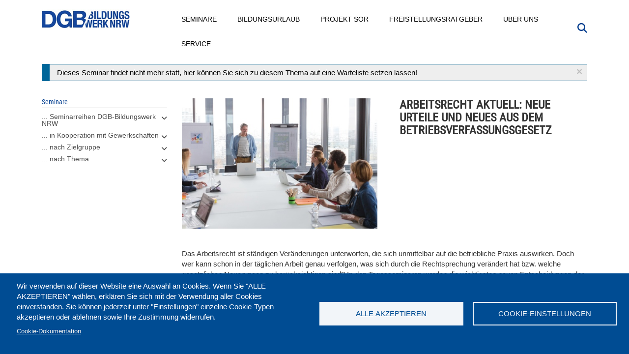

--- FILE ---
content_type: text/html; charset=UTF-8
request_url: https://www.dgb-bildungswerk-nrw.de/seminare/d7-236310-194
body_size: 15545
content:
<!DOCTYPE html>
<html  lang="de" dir="ltr" prefix="content: http://purl.org/rss/1.0/modules/content/  dc: http://purl.org/dc/terms/  foaf: http://xmlns.com/foaf/0.1/  og: http://ogp.me/ns#  rdfs: http://www.w3.org/2000/01/rdf-schema#  schema: http://schema.org/  sioc: http://rdfs.org/sioc/ns#  sioct: http://rdfs.org/sioc/types#  skos: http://www.w3.org/2004/02/skos/core#  xsd: http://www.w3.org/2001/XMLSchema# ">
  <head>
    <meta charset="utf-8" />
<meta name="Generator" content="Drupal 10 (https://www.drupal.org)" />
<meta name="MobileOptimized" content="width" />
<meta name="HandheldFriendly" content="true" />
<meta name="viewport" content="width=device-width, initial-scale=1.0" />
<script type="application/ld+json">{
    "@context": "https://schema.org",
    "@graph": [
        {
            "@type": "Article",
            "@id": "https://www.dgb-bildungswerk-nrw.de/seminare/d7-236310-194",
            "name": "Arbeitsrecht aktuell: Neue Urteile und neues aus dem Betriebsverfassungsgesetz",
            "headline": "Arbeitsrecht aktuell: Neue Urteile und neues aus dem Betriebsverfassungsgesetz",
            "dateModified": "2023-09-29T01:12:01+0200",
            "author": {
                "@type": "Organization",
                "@id": "https://www.dgb-bildungswerk-nrw.de/",
                "name": "DGB-Bildungswerk NRW",
                "url": "https://www.dgb-bildungswerk-nrw.de/",
                "sameAs": [
                    "https://www.facebook.com/dgbbwnrw/",
                    "https://www.youtube.com/user/DGBBildungswerkNRW"
                ],
                "logo": {
                    "@type": "ImageObject",
                    "representativeOfPage": "False",
                    "url": "https://www.dgb-bildungswerk-nrw.de/sites/default/files/dgb_bw_nrw_small_0.jpg",
                    "width": "180",
                    "height": "43"
                }
            },
            "publisher": {
                "@type": "Organization",
                "@id": "https://www.dgb-bildungswerk-nrw.de/",
                "name": "DGB-Bildungswerk NRW",
                "url": "https://www.dgb-bildungswerk-nrw.de/",
                "sameAs": [
                    "https://www.facebook.com/dgbbwnrw/",
                    "https://www.youtube.com/user/DGBBildungswerkNRW"
                ],
                "logo": {
                    "@type": "ImageObject",
                    "representativeOfPage": "False",
                    "url": "https://www.dgb-bildungswerk-nrw.de/sites/default/files/dgb_bw_nrw_small_0.jpg",
                    "width": "180",
                    "height": "43"
                }
            }
        },
        {
            "@type": "Event",
            "url": "https://www.dgb-bildungswerk-nrw.de/seminare/d7-236310-194",
            "name": "Arbeitsrecht aktuell: Neue Urteile und neues aus dem Betriebsverfassungsgesetz",
            "eventStatus": "EventScheduled",
            "eventAttendanceMode": "OfflineEventAttendanceMode",
            "description": "Das Arbeitsrecht ist ständigen Veränderungen unterworfen, die sich unmittelbar auf die betriebliche Praxis auswirken. Doch wer kann schon in der täglichen Arbeit genau verfolgen, was sich durch die Rechtsprechung verändert hat bzw. welche gesetzlichen Neuerungen zu berücksichtigen sind? In den Tagesseminaren werden die wichtigsten neuen Entscheidungen der Arbeitsgerichte und deren kollektivrechtliche und arbeitsvertragliche Relevanz für die praktische Betriebsratsarbeit vorgestellt. Die Aktualität der Themenstellung steht im Vordergrund des Seminars und wird mit entsprechenden Einzelausschreibungen\ngesondert konkretisiert und rechtzeitig bekannt gegeben.",
            "startDate": "2023-09-21",
            "@id": "[node.url]",
            "endDate": "2023-09-21",
            "location": {
                "@type": "Place",
                "name": "Essen -  DGB-Haus Essen",
                "address": {
                    "@type": "PostalAddress",
                    "addressCountry": "DE"
                }
            },
            "organizer": {
                "@type": "Organization",
                "@id": "https://www.dgb-bildungswerk-nrw.de/",
                "name": "DGB-Bildungswerk NRW",
                "url": "https://www.dgb-bildungswerk-nrw.de/",
                "sameAs": [
                    "https://www.facebook.com/dgbbwnrw/",
                    "https://www.youtube.com/user/DGBBildungswerkNRW"
                ],
                "logo": {
                    "@type": "ImageObject",
                    "url": "https://www.dgb-bildungswerk-nrw.de/sites/default/files/dgb_bw_nrw_small_0.jpg",
                    "width": "180",
                    "height": "43"
                }
            }
        }
    ]
}</script>
<link rel="icon" href="/themes/custom/dgbbwnrw/favicon.ico" type="image/vnd.microsoft.icon" />
<link rel="canonical" href="https://www.dgb-bildungswerk-nrw.de/seminare/d7-236310-194" />
<link rel="shortlink" href="https://www.dgb-bildungswerk-nrw.de/node/27176" />

    <title>Arbeitsrecht aktuell: Neue Urteile und neues aus dem Betriebsverfassungsgesetz am 21.09.2023 in Essen</title>

    <link rel="stylesheet" media="all" href="/sites/default/files/css/css_9axbh4XVKmLJ8REN4kwBOYj8xcGKig3ePoRXAdcOih0.css?delta=0&amp;language=de&amp;theme=dgbbwnrw&amp;include=[base64]" />
<link rel="stylesheet" media="all" href="/modules/contrib/bootstrap_paragraphs/css/bootstrap-paragraphs-accordion.min.css?t8zdk7" />
<link rel="stylesheet" media="all" href="/sites/default/files/css/css_v98LsKL8CDSw8jEuQ01KLZvKuzxQDEbusOF2PLCtoTM.css?delta=2&amp;language=de&amp;theme=dgbbwnrw&amp;include=[base64]" />
<link rel="stylesheet" media="all" href="/sites/default/files/css/css_1iUbIrACIThj3VKj1uT6IYnCvPJkE0qBMOBC3mSJLIA.css?delta=3&amp;language=de&amp;theme=dgbbwnrw&amp;include=[base64]" />

    <script type="application/json" data-drupal-selector="drupal-settings-json">{"path":{"baseUrl":"\/","pathPrefix":"","currentPath":"node\/27176","currentPathIsAdmin":false,"isFront":false,"currentLanguage":"de"},"pluralDelimiter":"\u0003","suppressDeprecationErrors":true,"gtag":{"tagId":"","consentMode":false,"otherIds":[],"events":[],"additionalConfigInfo":[]},"ajaxPageState":{"libraries":"[base64]","theme":"dgbbwnrw","theme_token":null},"ajaxTrustedUrl":{"\/suche":true},"gtm":{"tagId":null,"settings":{"data_layer":"dataLayer","include_classes":false,"allowlist_classes":"","blocklist_classes":"","include_environment":false,"environment_id":"","environment_token":""},"tagIds":["GTM-5FFR53F"]},"back_to_top":{"back_to_top_button_trigger":100,"back_to_top_speed":1200,"back_to_top_prevent_on_mobile":false,"back_to_top_prevent_in_admin":false,"back_to_top_button_type":"image","back_to_top_button_text":"Zur\u00fcck nach oben"},"search_api_tracking":{"search_form_selectors":".overview--search .views-exposed-form, #police-search-form-popup, #block-hervorgehobenesformularsolrpage-1 #views-exposed-form-solr-page-1, #views-exposed-form-solr-page-1","autocomplete_selector":".ui-autocomplete-input","search_empty_selector":".overview--search .view-empty","did_you_mean_selector":".sapi-did-you-mean a","sort_by_selector":"edit-sort-by","sort_order_selector":"edit-sort-order"},"bootstrap":{"forms_has_error_value_toggle":1,"modal_animation":1,"modal_backdrop":"true","modal_focus_input":1,"modal_keyboard":1,"modal_select_text":1,"modal_show":1,"modal_size":"","popover_enabled":1,"popover_animation":1,"popover_auto_close":1,"popover_container":"body","popover_content":"","popover_delay":"0","popover_html":0,"popover_placement":"right","popover_selector":"","popover_title":"","popover_trigger":"click","tooltip_enabled":1,"tooltip_animation":1,"tooltip_container":"body","tooltip_delay":"0","tooltip_html":0,"tooltip_placement":"auto left","tooltip_selector":"","tooltip_trigger":"hover"},"cookies":{"cookiesjsr":{"config":{"cookie":{"name":"cookiesjsr","expires":31536000000,"domain":"","sameSite":"Lax","secure":false},"library":{"libBasePath":"https:\/\/cdn.jsdelivr.net\/gh\/jfeltkamp\/cookiesjsr@1\/dist","libPath":"https:\/\/cdn.jsdelivr.net\/gh\/jfeltkamp\/cookiesjsr@1\/dist\/cookiesjsr.min.js","scrollLimit":0},"callback":{"method":"post","url":"\/cookies\/consent\/callback.json","headers":[]},"interface":{"openSettingsHash":"#editCookieSettings","showDenyAll":false,"denyAllOnLayerClose":false,"settingsAsLink":false,"availableLangs":["de"],"defaultLang":"de","groupConsent":true,"cookieDocs":true}},"services":{"functional":{"id":"functional","services":[{"key":"functional","type":"functional","name":"Required functional","info":{"value":"\u003Ctable\u003E\r\n\t\u003Cthead\u003E\r\n\t\t\u003Ctr\u003E\r\n\t\t\t\u003Cth width=\u002215%\u0022\u003ECookie-Name\u003C\/th\u003E\r\n\t\t\t\u003Cth width=\u002215%\u0022\u003EStandard Ablaufzeit\u003C\/th\u003E\r\n\t\t\t\u003Cth\u003EBeschreibung\u003C\/th\u003E\r\n\t\t\u003C\/tr\u003E\r\n\t\u003C\/thead\u003E\r\n\t\u003Ctbody\u003E\r\n\t\t\u003Ctr\u003E\r\n\t\t\t\u003Ctd\u003E\u003Ccode dir=\u0022ltr\u0022 translate=\u0022no\u0022\u003ESSESS\u0026lt;ID\u0026gt;\u003C\/code\u003E\u003C\/td\u003E\r\n\t\t\t\u003Ctd\u003E1 Monat\u003C\/td\u003E\r\n\t\t\t\u003Ctd\u003EWenn Sie auf dieser Website eingeloggt sind, wird ein Session-Cookie ben\u00f6tigt, um Ihren Browser zu identifizieren und mit Ihrem Benutzerkonto im Server-Backend dieser Website zu verbinden.\u003C\/td\u003E\r\n\t\t\u003C\/tr\u003E\r\n\t\t\u003Ctr\u003E\r\n\t\t\t\u003Ctd\u003E\u003Ccode dir=\u0022ltr\u0022 translate=\u0022no\u0022\u003Ecookiesjsr\u003C\/code\u003E\u003C\/td\u003E\r\n\t\t\t\u003Ctd\u003E1 Jahr\u003C\/td\u003E\r\n\t\t\t\u003Ctd\u003EBeim ersten Besuch dieser Website wurden Sie um Ihr Einverst\u00e4ndnis zur Nutzung mehrerer Dienste (auch von Dritten) gebeten, die das Speichern von Daten in Ihrem Browser erfordern (Cookies, lokale Speicherung). Ihre Entscheidungen zu den einzelnen Diensten (Zulassen, Ablehnen) werden in diesem Cookie gespeichert und bei jedem Besuch dieser Website wieder verwendet.\u003C\/td\u003E\r\n\t\t\u003C\/tr\u003E\r\n\t\u003C\/tbody\u003E\r\n\u003C\/table\u003E\r\n","format":"full_html"},"uri":"","needConsent":true}],"weight":1},"tracking":{"id":"tracking","services":[{"key":"recaptcha","type":"tracking","name":"reCAPTCHA","info":{"value":"","format":"full_html"},"uri":"https:\/\/developers.google.com\/recaptcha","needConsent":true}],"weight":10},"wozu_cookies":{"id":"wozu_cookies","services":[{"key":"e_cs_wozu_cookies","type":"wozu_cookies","name":" Wozu Cookies?","info":{"value":"\u003Cp\u003EWir verwenden auf den Seiten dieser Website eine Auswahl an Cookies: Unverzichtbare Cookies sind f\u00fcr die Nutzung der Website erforderlich; funktionale Cookies sorgen f\u00fcr eine verbesserte Nutzerfreundlichkeit; Performance-Cookies werden verwenden, um aggregierte Daten \u00fcber die Nutzung der Website und Statistiken zu generieren; Marketing-Cookies werden verwendet, um relevante Inhalte anzuzeigen.\u0026nbsp;\u003Cbr \/\u003E\r\nWenn Sie \u0022ALLE AKZEPTIEREN\u0022 w\u00e4hlen, erkl\u00e4ren Sie sich mit der Verwendung aller Cookies einverstanden. Sie k\u00f6nnen jederzeit unter \u0022Einstellungen\u0022 einzelne Cookie-Typen akzeptieren und ablehnen sowie Ihre Zustimmung widerrufen.\u003C\/p\u003E\r\n","format":"basic_html"},"uri":"","needConsent":false}],"weight":11},"performance":{"id":"performance","services":[{"key":"gtag","type":"performance","name":"Google Tag Manager","info":{"value":"","format":"full_html"},"uri":"https:\/\/tagmanager.google.com\/","needConsent":true}],"weight":30}},"translation":{"_core":{"default_config_hash":"r0JMDv27tTPrhzD4ypdLS0Jijl0-ccTUdlBkqvbAa8A"},"langcode":"de","bannerText":"Wir verwenden auf dieser Website eine Auswahl an Cookies. Wenn Sie \u0022ALLE AKZEPTIEREN\u0022 w\u00e4hlen, erkl\u00e4ren Sie sich mit der Verwendung aller Cookies einverstanden. Sie k\u00f6nnen jederzeit unter \u0022Einstellungen\u0022 einzelne Cookie-Typen akzeptieren oder ablehnen sowie Ihre Zustimmung widerrufen.","privacyPolicy":"Privacy policy","privacyUri":"","imprint":"Impressum","imprintUri":"","cookieDocs":"Cookie-Dokumentation","cookieDocsUri":"\/cookies\/documentation","officialWebsite":"Official website","denyAll":"Alle ablehnen","alwaysActive":"St\u00e4ndig aktiv","settings":"Cookie-Einstellungen","acceptAll":"Alle akzeptieren","requiredCookies":"Erforderliche Cookies","cookieSettings":"Cookie-Einstellungen","close":"Schlie\u00dfen","readMore":"Mehr lesen","allowed":"Erlaubt","denied":"abgelehnt","settingsAllServices":"Einstellungen f\u00fcr alle Dienste","saveSettings":"Speichern","default_langcode":"en","disclaimerText":"Alle Cookie-Informationen k\u00f6nnen sich seitens der Dienstanbieter \u00e4ndern. Wir aktualisieren diese Informationen regelm\u00e4\u00dfig.","disclaimerTextPosition":"above","processorDetailsLabel":"Details zum verarbeitenden Unternehmen","processorLabel":"Company","processorWebsiteUrlLabel":"Unternehmenswebsite","processorPrivacyPolicyUrlLabel":"Datenschutzerkl\u00e4rung des Unternehmens.","processorCookiePolicyUrlLabel":"Cookie-Erkl\u00e4rung des Unternehmens.","processorContactLabel":"Kontaktdaten zum Datenschutz","placeholderAcceptAllText":"Alle akzeptieren","functional":{"title":"Was sind Cookies?","details":"Cookies sind kleine Textdateien, die von Ihrem Browser auf Ihrem Ger\u00e4t abgelegt werden, um bestimmte Informationen zu speichern. Anhand der gespeicherten und zur\u00fcckgegebenen Informationen kann eine Website erkennen, dass Sie diese zuvor mit dem Browser auf Ihrem Endger\u00e4t aufgerufen und besucht haben. Wir nutzen diese Informationen, um die Website optimal nach Ihren Pr\u00e4ferenzen zu gestalten und anzuzeigen. Innerhalb dieses Prozesses wird nur das Cookie selbst auf Ihrem Ger\u00e4t identifiziert. Personenbezogene Daten werden nur nach Ihrer ausdr\u00fccklichen Einwilligung gespeichert oder wenn dies zwingend erforderlich ist, um die Nutzung des von uns angebotenen und von Ihnen in Anspruch genommenen Dienstes zu erm\u00f6glichen."},"tracking":{"title":"Tracking-Cookies","details":"Marketing-Cookies stammen auch von externen Unternehmen (\u0022Third-Party-Cookies\u0022) mit Analyse-Tools (zB Google-Analytics) und dienen dazu, Informationen \u00fcber die vom Nutzer besuchten Webseiten zu sammeln. Dies dient dem Zweck, zielgruppengerechte Inhalte f\u00fcr den Nutzer zu erstellen und anzuzeigen."},"wozu_cookies":{"title":" Wozu Cookies?","details":"Wir verwenden auf den Seiten dieser Website eine Auswahl an Cookies: Unverzichtbare Cookies sind f\u00fcr die Nutzung der Website erforderlich; funktionale Cookies sorgen f\u00fcr eine verbesserte Nutzerfreundlichkeit; Performance-Cookies werden verwenden, um aggregierte Daten \u00fcber die Nutzung der Website und Statistiken zu generieren; Marketing-Cookies werden verwendet, um relevante Inhalte anzuzeigen. \r\nWenn Sie \u0022ALLE AKZEPTIEREN\u0022 w\u00e4hlen, erkl\u00e4ren Sie sich mit der Verwendung aller Cookies einverstanden. Sie k\u00f6nnen jederzeit unter \u0022Einstellungen\u0022 einzelne Cookie-Typen akzeptieren und ablehnen sowie Ihre Zustimmung widerrufen."},"performance":{"title":"Performance Cookies","details":"Performance-Cookies sammeln aggregierte Informationen dar\u00fcber, wie unsere Website genutzt wird. Dies dient dazu, die Attraktivit\u00e4t, den Inhalt und die Funktionalit\u00e4t zu verbessern. Diese Cookies helfen uns festzustellen, ob, wie oft und wie lange auf bestimmte Unterseiten unserer Website zugegriffen wird und f\u00fcr welche Inhalte sich die Nutzer besonders interessieren. Erfasst werden auch Suchbegriffe, Land, Region und ggf. der Ort, von dem aus auf die Website zugegriffen wird, sowie der Anteil der mobilen Endger\u00e4te, die f\u00fcr den Zugriff auf die Website genutzt werden. Wir verwenden diese Informationen, um statistische Berichte zu erstellen, die uns helfen, die Inhalte unserer Website auf Ihre Bed\u00fcrfnisse abzustimmen und unser Angebot zu optimieren."}}},"cookiesTexts":{"_core":{"default_config_hash":"r0JMDv27tTPrhzD4ypdLS0Jijl0-ccTUdlBkqvbAa8A"},"langcode":"de","bannerText":"Wir verwenden auf dieser Website eine Auswahl an Cookies. Wenn Sie \u0022ALLE AKZEPTIEREN\u0022 w\u00e4hlen, erkl\u00e4ren Sie sich mit der Verwendung aller Cookies einverstanden. Sie k\u00f6nnen jederzeit unter \u0022Einstellungen\u0022 einzelne Cookie-Typen akzeptieren oder ablehnen sowie Ihre Zustimmung widerrufen.","privacyPolicy":"Privacy policy","privacyUri":"","imprint":"Impressum","imprintUri":"","cookieDocs":"Cookie-Dokumentation","cookieDocsUri":"\/cookies\/documentation","officialWebsite":"Official website","denyAll":"Alle ablehnen","alwaysActive":"St\u00e4ndig aktiv","settings":"Cookie-Einstellungen","acceptAll":"Alle akzeptieren","requiredCookies":"Erforderliche Cookies","cookieSettings":"Cookie-Einstellungen","close":"Schlie\u00dfen","readMore":"Mehr lesen","allowed":"Erlaubt","denied":"abgelehnt","settingsAllServices":"Einstellungen f\u00fcr alle Dienste","saveSettings":"Speichern","default_langcode":"en","disclaimerText":"Alle Cookie-Informationen k\u00f6nnen sich seitens der Dienstanbieter \u00e4ndern. Wir aktualisieren diese Informationen regelm\u00e4\u00dfig.","disclaimerTextPosition":"above","processorDetailsLabel":"Details zum verarbeitenden Unternehmen","processorLabel":"Company","processorWebsiteUrlLabel":"Unternehmenswebsite","processorPrivacyPolicyUrlLabel":"Datenschutzerkl\u00e4rung des Unternehmens.","processorCookiePolicyUrlLabel":"Cookie-Erkl\u00e4rung des Unternehmens.","processorContactLabel":"Kontaktdaten zum Datenschutz","placeholderAcceptAllText":"Alle akzeptieren"},"services":{"e_cs_wozu_cookies":{"uuid":"3c91ea73-3f27-4437-ad0c-5d14b83d8e33","langcode":"de","status":true,"dependencies":[],"id":"e_cs_wozu_cookies","label":" Wozu Cookies?","group":"wozu_cookies","info":{"value":"\u003Cp\u003EWir verwenden auf den Seiten dieser Website eine Auswahl an Cookies: Unverzichtbare Cookies sind f\u00fcr die Nutzung der Website erforderlich; funktionale Cookies sorgen f\u00fcr eine verbesserte Nutzerfreundlichkeit; Performance-Cookies werden verwenden, um aggregierte Daten \u00fcber die Nutzung der Website und Statistiken zu generieren; Marketing-Cookies werden verwendet, um relevante Inhalte anzuzeigen.\u0026nbsp;\u003Cbr \/\u003E\r\nWenn Sie \u0022ALLE AKZEPTIEREN\u0022 w\u00e4hlen, erkl\u00e4ren Sie sich mit der Verwendung aller Cookies einverstanden. Sie k\u00f6nnen jederzeit unter \u0022Einstellungen\u0022 einzelne Cookie-Typen akzeptieren und ablehnen sowie Ihre Zustimmung widerrufen.\u003C\/p\u003E\r\n","format":"basic_html"},"consentRequired":false,"purpose":"","processor":"","processorContact":"","processorUrl":"","processorPrivacyPolicyUrl":"","processorCookiePolicyUrl":"","placeholderMainText":"This content is blocked because  Wozu Cookies? cookies have not been accepted.","placeholderAcceptText":"Only accept  Wozu Cookies? cookies"},"functional":{"uuid":"616d379f-d957-45ca-9e5e-2c638128ea30","langcode":"de","status":true,"dependencies":[],"id":"functional","label":"Required functional","group":"functional","info":{"value":"\u003Ctable\u003E\r\n\t\u003Cthead\u003E\r\n\t\t\u003Ctr\u003E\r\n\t\t\t\u003Cth width=\u002215%\u0022\u003ECookie-Name\u003C\/th\u003E\r\n\t\t\t\u003Cth width=\u002215%\u0022\u003EStandard Ablaufzeit\u003C\/th\u003E\r\n\t\t\t\u003Cth\u003EBeschreibung\u003C\/th\u003E\r\n\t\t\u003C\/tr\u003E\r\n\t\u003C\/thead\u003E\r\n\t\u003Ctbody\u003E\r\n\t\t\u003Ctr\u003E\r\n\t\t\t\u003Ctd\u003E\u003Ccode dir=\u0022ltr\u0022 translate=\u0022no\u0022\u003ESSESS\u0026lt;ID\u0026gt;\u003C\/code\u003E\u003C\/td\u003E\r\n\t\t\t\u003Ctd\u003E1 Monat\u003C\/td\u003E\r\n\t\t\t\u003Ctd\u003EWenn Sie auf dieser Website eingeloggt sind, wird ein Session-Cookie ben\u00f6tigt, um Ihren Browser zu identifizieren und mit Ihrem Benutzerkonto im Server-Backend dieser Website zu verbinden.\u003C\/td\u003E\r\n\t\t\u003C\/tr\u003E\r\n\t\t\u003Ctr\u003E\r\n\t\t\t\u003Ctd\u003E\u003Ccode dir=\u0022ltr\u0022 translate=\u0022no\u0022\u003Ecookiesjsr\u003C\/code\u003E\u003C\/td\u003E\r\n\t\t\t\u003Ctd\u003E1 Jahr\u003C\/td\u003E\r\n\t\t\t\u003Ctd\u003EBeim ersten Besuch dieser Website wurden Sie um Ihr Einverst\u00e4ndnis zur Nutzung mehrerer Dienste (auch von Dritten) gebeten, die das Speichern von Daten in Ihrem Browser erfordern (Cookies, lokale Speicherung). Ihre Entscheidungen zu den einzelnen Diensten (Zulassen, Ablehnen) werden in diesem Cookie gespeichert und bei jedem Besuch dieser Website wieder verwendet.\u003C\/td\u003E\r\n\t\t\u003C\/tr\u003E\r\n\t\u003C\/tbody\u003E\r\n\u003C\/table\u003E\r\n","format":"full_html"},"consentRequired":true,"purpose":"","processor":"","processorContact":"","processorUrl":"","processorPrivacyPolicyUrl":"","processorCookiePolicyUrl":"","placeholderMainText":"This content is blocked because Required functional cookies have not been accepted.","placeholderAcceptText":"Only accept Required functional cookies"},"gtag":{"uuid":"b4b6315e-df21-4521-a7b0-28ff07ed8051","langcode":"de","status":true,"dependencies":{"enforced":{"module":["cookies_gtag"]}},"_core":{"default_config_hash":"7HPZmYzvSh88UPC5m1t6aIhga2PFF3rTbm4CPqrEJ1I"},"id":"gtag","label":"Google Tag Manager","group":"performance","info":{"value":"","format":"full_html"},"consentRequired":true,"purpose":"","processor":"","processorContact":"","processorUrl":"https:\/\/tagmanager.google.com\/","processorPrivacyPolicyUrl":"https:\/\/policies.google.com\/privacy","processorCookiePolicyUrl":"","placeholderMainText":"Dieser Dienst wurde blockiert, da Google Tag Manager Cookies (noch) nicht akzeptiert wurden.","placeholderAcceptText":"Nur Google Tag Manager Cookies akzeptieren"},"recaptcha":{"uuid":"666ca6cf-4d06-4a0e-82f6-0c9963cf27a1","langcode":"de","status":true,"dependencies":{"enforced":{"module":["cookies_recaptcha"]}},"_core":{"default_config_hash":"ny8KDBpQ7WTQP5HpVp9sWYpm59FgHB9c6i7f1--uOfE"},"id":"recaptcha","label":"reCAPTCHA","group":"tracking","info":{"value":"","format":"full_html"},"consentRequired":true,"purpose":"","processor":"","processorContact":"","processorUrl":"https:\/\/developers.google.com\/recaptcha","processorPrivacyPolicyUrl":"https:\/\/policies.google.com\/privacy","processorCookiePolicyUrl":"","placeholderMainText":"Dieser Dienst wurde blockiert, da reCaptcha Cookies (noch) nicht akzeptiert wurden.","placeholderAcceptText":"Nur reCaptcha Cookies akzeptieren"}},"groups":{"functional":{"uuid":"3c904074-2f6b-4310-a6a3-19e93a2d0e5c","langcode":"de","status":true,"dependencies":[],"id":"functional","label":"Default","weight":1,"title":"Was sind Cookies?","details":"Cookies sind kleine Textdateien, die von Ihrem Browser auf Ihrem Ger\u00e4t abgelegt werden, um bestimmte Informationen zu speichern. Anhand der gespeicherten und zur\u00fcckgegebenen Informationen kann eine Website erkennen, dass Sie diese zuvor mit dem Browser auf Ihrem Endger\u00e4t aufgerufen und besucht haben. Wir nutzen diese Informationen, um die Website optimal nach Ihren Pr\u00e4ferenzen zu gestalten und anzuzeigen. Innerhalb dieses Prozesses wird nur das Cookie selbst auf Ihrem Ger\u00e4t identifiziert. Personenbezogene Daten werden nur nach Ihrer ausdr\u00fccklichen Einwilligung gespeichert oder wenn dies zwingend erforderlich ist, um die Nutzung des von uns angebotenen und von Ihnen in Anspruch genommenen Dienstes zu erm\u00f6glichen."},"performance":{"uuid":"08268e23-48d9-4d5e-894d-5311fa923140","langcode":"de","status":true,"dependencies":[],"_core":{"default_config_hash":"Jv3uIJviBj7D282Qu1ZpEQwuOEb3lCcDvx-XVHeOJpw"},"id":"performance","label":"Performance","weight":30,"title":"Performance Cookies","details":"Performance-Cookies sammeln aggregierte Informationen dar\u00fcber, wie unsere Website genutzt wird. Dies dient dazu, die Attraktivit\u00e4t, den Inhalt und die Funktionalit\u00e4t zu verbessern. Diese Cookies helfen uns festzustellen, ob, wie oft und wie lange auf bestimmte Unterseiten unserer Website zugegriffen wird und f\u00fcr welche Inhalte sich die Nutzer besonders interessieren. Erfasst werden auch Suchbegriffe, Land, Region und ggf. der Ort, von dem aus auf die Website zugegriffen wird, sowie der Anteil der mobilen Endger\u00e4te, die f\u00fcr den Zugriff auf die Website genutzt werden. Wir verwenden diese Informationen, um statistische Berichte zu erstellen, die uns helfen, die Inhalte unserer Website auf Ihre Bed\u00fcrfnisse abzustimmen und unser Angebot zu optimieren."},"social":{"uuid":"f6b9d4f4-9f74-43b3-8929-5664e9f41b97","langcode":"de","status":true,"dependencies":[],"_core":{"default_config_hash":"vog2tbqqQHjVkue0anA0RwlzvOTPNTvP7_JjJxRMVAQ"},"id":"social","label":"Soziale Plugins","weight":20,"title":"Soziale Plugins","details":"Kommentar Manager erleichtern die Organisation von Kommentaren und helfen dabei Spam zu verhindern."},"tracking":{"uuid":"90c57865-caaf-4bd2-a698-dd7db5ce5583","langcode":"de","status":true,"dependencies":[],"_core":{"default_config_hash":"_gYDe3qoEc6L5uYR6zhu5V-3ARLlyis9gl1diq7Tnf4"},"id":"tracking","label":"Nachverfolgung","weight":10,"title":"Tracking-Cookies","details":"Marketing-Cookies stammen auch von externen Unternehmen (\u0022Third-Party-Cookies\u0022) mit Analyse-Tools (zB Google-Analytics) und dienen dazu, Informationen \u00fcber die vom Nutzer besuchten Webseiten zu sammeln. Dies dient dem Zweck, zielgruppengerechte Inhalte f\u00fcr den Nutzer zu erstellen und anzuzeigen."},"video":{"uuid":"13c63b68-f2d3-4bb7-b3ea-d1d84812c7a3","langcode":"de","status":true,"dependencies":[],"_core":{"default_config_hash":"w1WnCmP2Xfgx24xbx5u9T27XLF_ZFw5R0MlO-eDDPpQ"},"id":"video","label":"Videos","weight":40,"title":"Video","details":"Videoplattformen erlauben, Videoinhalte einzublenden und die Sichtbarkeit der Seite zu erh\u00f6hen."},"wozu_cookies":{"uuid":"98454ce1-1cb1-418c-9261-d12eed2b2044","langcode":"de","status":true,"dependencies":[],"id":"wozu_cookies","label":"Wozu Cookies?","weight":11,"title":" Wozu Cookies?","details":"Wir verwenden auf den Seiten dieser Website eine Auswahl an Cookies: Unverzichtbare Cookies sind f\u00fcr die Nutzung der Website erforderlich; funktionale Cookies sorgen f\u00fcr eine verbesserte Nutzerfreundlichkeit; Performance-Cookies werden verwenden, um aggregierte Daten \u00fcber die Nutzung der Website und Statistiken zu generieren; Marketing-Cookies werden verwendet, um relevante Inhalte anzuzeigen. \r\nWenn Sie \u0022ALLE AKZEPTIEREN\u0022 w\u00e4hlen, erkl\u00e4ren Sie sich mit der Verwendung aller Cookies einverstanden. Sie k\u00f6nnen jederzeit unter \u0022Einstellungen\u0022 einzelne Cookie-Typen akzeptieren und ablehnen sowie Ihre Zustimmung widerrufen."}}},"search_api_autocomplete":{"solr":{"auto_submit":true}},"superfish":{"superfish-main":{"id":"superfish-main","sf":{"animation":{"opacity":"show","height":"show"},"speed":"fast","autoArrows":true,"dropShadows":true},"plugins":{"touchscreen":{"behaviour":0,"disableHover":0,"cloneParent":1,"mode":"always_active"},"smallscreen":{"cloneParent":1,"mode":"window_width","expandText":"Aufklappen","collapseText":"Zusammenklappen"},"supposition":true,"supersubs":true}}},"user":{"uid":0,"permissionsHash":"e11a450f0a27b9cb214ee6ccf2ba92db47607ef69e95a1490a7dd912b758d9a8"}}</script>
<script src="/sites/default/files/js/js_gWqGLX4sTfzF8gC5OiFe8OFZLP7hlIoa2VcukvrvB8M.js?scope=header&amp;delta=0&amp;language=de&amp;theme=dgbbwnrw&amp;include=[base64]"></script>
<script src="/modules/contrib/cookies/js/cookiesjsr.conf.js?v=10.6.2" defer></script>
<script src="/modules/contrib/google_tag/js/gtag.js?t8zdk7" type="text/plain" id="cookies_gtag_gtag" data-cookieconsent="gtag"></script>
<script src="/modules/contrib/google_tag/js/gtm.js?t8zdk7" type="text/plain" id="cookies_gtag_gtm" data-cookieconsent="gtag"></script>


      <link rel="preload" href="/libraries/fontawesome/webfonts/fa-brands-400.woff2" as="font" type="font/woff2" crossorigin>
      <link rel="preload" href="/libraries/fontawesome/webfonts/fa-solid-900.woff2" as="font" type="font/woff2" crossorigin>
      <link rel="preload" href="/themes/custom/dgbbwnrw/fonts/roboto-condensed-regular.woff2" as="font" type="font/woff2" crossorigin>
  </head>
  <body class="seminare-d7-236310-194 node27176 path-node page-node-type-seminar node--type-seminar">
    <a href="#main-content" class="visually-hidden focusable skip-link">
      Direkt zum Inhalt
    </a>
    <noscript><iframe src="https://www.googletagmanager.com/ns.html?id=GTM-5FFR53F"
                  height="0" width="0" style="display:none;visibility:hidden"></iframe></noscript>

      <div class="dialog-off-canvas-main-canvas" data-off-canvas-main-canvas>
          	

    <header class="navbar navbar-default container" id="navbar" role="banner" aria-label="Hauptmenü">
      <div class="navbar-header">
	
	
	
				
			
		

				
				  <div class="region region-navigation">
          <a class="logo navbar-btn pull-left" href="/" title="Startseite" rel="home">
      <img src="/sites/default/files/dgb_bw_nrw_small_0.jpg" alt="Startseite" width="180" height="43" />
    </a>
      
  </div>
 
				
												  <button type="button" class="navbar-toggle" data-toggle="collapse" data-target=".navbar-collapse">
					<span class="sr-only">Navigation aktivieren/deaktivieren</span>
					<span class="icon-bar"></span>
					<span class="icon-bar"></span>
					<span class="icon-bar"></span>
				  </button>
						

			
			
					

				
									
				

			
			
			
			
			
			
			

		
		
		
		
		
		
		

      </div>

	

	<div id="searchtopr">
	  <a href="#" onclick="showSearchForm();" aria-label="Suche"><i class="fa fa-search fa-1x" aria-hidden="true"></i></a>
	</div>
	
                    <div class="navbar-collapse collapse qqqcol-sm-9">
		
		
            <div class="region region-navigation-collapsible">
    <section id="block-hauptmenu" class="block block-superfish block-superfishmain clearfix">
  
    

      
<ul id="superfish-main" class="menu sf-menu sf-main sf-horizontal sf-style-none" role="menu" aria-label="Menü">
  
<li id="main-menu-link-contentd086ba7e-b42b-4f3d-a517-830a0a8ecfef" class="sf-depth-1 sf-no-children sf-first"><span style="display: block;"><a href="/seminare" target="_self" rel="" class="sf-depth-1">Seminare</a></span></li><li id="main-menu-link-contentf520099c-2875-4a9b-90ba-2cefbf7c0c17" class="sf-depth-1 sf-no-children"><span style="display: block;"><a href="/inhalt/bildungsurlaub-fuenf-tage-fuer-dich" class="sf-depth-1">Bildungsurlaub</a></span></li><li id="main-menu-link-contentac91c0a2-4714-4850-87db-386d360cfe3d" class="sf-depth-1 sf-no-children"><span style="display: block;"><a href="/projekte/schule-ohne-rassismus-schule-mit-courage" target="_self" title="SoR : Schule ohne Rassismus" class="sf-depth-1">Projekt SoR</a></span></li><li id="main-menu-link-content37bfdd81-fcf4-44ec-b091-cc8b413b86a1" class="sf-depth-1 sf-no-children"><span style="display: block;"><a href="/freistellungsratgeber" target="" rel="" class="sf-depth-1">Freistellungsratgeber</a></span></li><li id="main-menu-link-content7259d471-f0fd-46e0-ad85-e44bea7609cf" class="sf-depth-1 sf-no-children"><span style="display: block;"><a href="/ueber-uns" class="sf-depth-1">Über uns</a></span></li><li id="main-menu-link-content39e21472-8f52-401b-9550-f2a183ef423d" class="sf-depth-1 sf-no-children"><span style="display: block;"><a href="/service" class="sf-depth-1">Service</a></span></li>
</ul>

  </section>


  </div>

        </div>
      		


    </header>

  


<div class="container" id="suchfeld_container">
	<div class="col-sm-12">
	<div class="row">
		<div class="col-sm-3"> &nbsp; </div>
		<div id="suchfeld_oben" class="col-sm-9">
			  <div class="region region-suchfeld-oben">
    <section class="views-exposed-form block block-views block-views-exposed-filter-blocksolr-page-1 clearfix" data-drupal-selector="views-exposed-form-solr-page-1" id="block-block-solr-top">
  
    

      <form action="/suche" method="get" id="views-exposed-form-solr-page-1" accept-charset="UTF-8">
  <div class="form--inline form-inline clearfix">
  <div class="form-item js-form-item form-type-search-api-autocomplete js-form-type-search-api-autocomplete form-item-fsuche js-form-item-fsuche form-no-label form-group form-autocomplete">
  
  
  <div class="input-group"><input placeholder="Bitte geben Sie hier Ihren Suchtext ein" data-drupal-selector="edit-fsuche" data-search-api-autocomplete-search="solr" class="form-autocomplete form-text form-control" data-autocomplete-path="/search_api_autocomplete/solr?display=page_1&amp;&amp;filter=fsuche" type="text" id="edit-fsuche" name="fsuche" value="" size="30" maxlength="128" /><span class="input-group-addon"></span></div>

  
  
  </div>
<div data-drupal-selector="edit-actions" class="form-actions form-group js-form-wrapper form-wrapper" id="edit-actions"><button data-drupal-selector="edit-submit-solr" class="button js-form-submit form-submit btn-primary btn" type="submit" id="edit-submit-solr" value="Absenden">Absenden</button></div>

</div>

</form>

  </section>


  </div>
 
		</div>
	</div>
	</div>
</div>
















            <div role="main" class="main-container container js-quickedit-main-content" aria-label="Hauptinhalt">
    

    <div class="row">
	


                              <div class="col-sm-12" role="heading" aria-level="3" aria-label="Header">
		  

		
		  
		  
              <div class="region region-header">
    <div data-drupal-messages-fallback class="hidden"></div><div data-drupal-messages>
  <div class="messages__wrapper">
              <div class="alert alert-success alert-dismissible" role="status" aria-label="Statusmeldung">
      <button type="button" role="button" class="close" data-dismiss="alert" aria-label="Schließen"><span aria-hidden="true">&times;</span></button>
              <h2 class="sr-only">Statusmeldung</h2>
                    <p>Dieses Seminar findet nicht mehr statt, hier können Sie sich zu diesem Thema auf eine Warteliste setzen lassen!</p>
          </div>
    </div>
</div>


  </div>

          </div>
              
                              <aside class="col-sm-3" role="complementary" aria-label="Seitenleiste">
              <div class="region region-sidebar-first">
    <section id="block-seminaremitdropdownv2" class="block block-block-content block-block-content353cb9fe-109b-45d1-9c3b-7fc538eaf80c clearfix">
  
      <h2 class="block-title">Seminare</h2>
    

      
      <div>









<div class="paragraph--bp-accordion-container">
    <div class="paragraph paragraph--type--bp-accordion paragraph--view-mode--default paragraph--id--2145">
    <div class="paragraph__column" id="accordion-2145" role="tablist" aria-multiselectable="true">
            <div class="card panel panel-default">
                                                                                                          <div class="card-header panel-heading" role="tab" id="heading-accordion-2145-1">
            <div class="panel-title">
              <a class="normal" role="button" data-toggle="collapse" data-parent="#accordion-2145" href="#collapse-accordion-2145-1" aria-expanded="false" aria-controls="collapse-accordion-2145-1">
                                ... Seminarreihen DGB-Bildungswerk NRW
              </a>
            </div>
          </div>
          <div id="collapse-accordion-2145-1" class="card-block panel-collapse collapse" role="tabpanel" aria-labelledby="heading-accordion-2145-1">
                                                                                                                            	                                                                                    







<div class="paragraph paragraph--type--bp-simple paragraph--view-mode--default paragraph--id--2143">
  <div class="paragraph__column">
          <h2></h2>
        
            <div class="field field--name-bp-text field--type-text-long field--label-hidden field--item"><ul><li><a href="/seminare/studienseminare/seminarfinder">Bildungsurlaub/Studienseminare</a></li><li><a href="/seminare/dein-weg-zur-betrieblichen-resilienzberaterin">Betriebliche Resilienzberatung</a></li><li><a href="/projekte/schule-ohne-rassismus-schule-mit-courage">SoR - Schule ohne Rassismus - Schule mit Courage</a></li><li><a href="/seminare/vereinbarkeit-familie-und-beruf-gleichstellung/seminarfinder">Vereinbarkeit Familie und Beruf, Gleichstellung</a></li><li><a href="/seminare/tbs/seminarfinder">DGB-Bildungswerk NRW + TBS NRW: von profis für profis</a></li><li><a href="/seminare/unser-online-angebot-zusammenarbeit-mit-der-medienbox-nrw">DGB-Bildungswerk NRW + Medienbox NRW</a></li><li><a href="/seminare/fachbereichsuebergreifende-arbeitsweltbezogene-angebote/seminarfinder">Offene Angebote</a></li></ul></div>
      
  </div>
</div>

                      </div>
                                                                        <div class="card-header panel-heading" role="tab" id="heading-accordion-2145-2">
            <div class="panel-title">
              <a class="normal" role="button" data-toggle="collapse" data-parent="#accordion-2145" href="#collapse-accordion-2145-2" aria-expanded="false" aria-controls="collapse-accordion-2145-2">
                                ... in Kooperation mit Gewerkschaften
              </a>
            </div>
          </div>
          <div id="collapse-accordion-2145-2" class="card-block panel-collapse collapse" role="tabpanel" aria-labelledby="heading-accordion-2145-2">
                                                                                                                            	                                                                                    







<div class="paragraph paragraph--type--bp-simple paragraph--view-mode--default paragraph--id--2146">
  <div class="paragraph__column">
        
            <div class="field field--name-bp-text field--type-text-long field--label-hidden field--item"><ul>
	<li><a href="/seminare/ig-metall/seminarfinder">IG Metall</a></li>
	<li><a href="/seminare/verdi/seminarfinder">ver.di</a></li>
	<li><a href="/seminare/ig-bau/seminarfinder">IG BAU</a></li>
	<li><a href="/seminare/ngg/seminarfinder">NGG</a></li>
	<li><a href="/seminare/dgb/seminarfinder">DGB NRW</a></li>
	<li><a href="/seminare/gew">GEW</a></li>
	<li><a href="/seminare/evg/seminarfinder">EVG</a></li>
	<li><a href="/seminare/ig-bce/seminarfinder">IG BCE</a></li>
	<li><a href="/seminare/gdp/seminarfinder">GdP</a></li>
</ul></div>
      
  </div>
</div>

                      </div>
                                                                        <div class="card-header panel-heading" role="tab" id="heading-accordion-2145-3">
            <div class="panel-title">
              <a class="normal" role="button" data-toggle="collapse" data-parent="#accordion-2145" href="#collapse-accordion-2145-3" aria-expanded="false" aria-controls="collapse-accordion-2145-3">
                                ... nach Zielgruppe
              </a>
            </div>
          </div>
          <div id="collapse-accordion-2145-3" class="card-block panel-collapse collapse" role="tabpanel" aria-labelledby="heading-accordion-2145-3">
                                                                                                                            	                                                                                    







<div class="paragraph paragraph--type--bp-simple paragraph--view-mode--default paragraph--id--2148">
  <div class="paragraph__column">
        
            <div class="field field--name-bp-text field--type-text-long field--label-hidden field--item"><ul><li><a href="/seminare/assistentin-des-BR-PR-MAV">Assistent*innen Betriebsrat/Personalrat/MAV</a></li><li><a href="/seminare/vertrauensleute-interessierte-arbeitnehmerinnen">Arbeitnehmer*innen</a></li><li><a href="/seminare/betriebsrat">Betriebsrät*innen</a></li><li><a href="/seminare/tbs/seminarfinder/datenschutz">Datenschutzbeauftragte</a></li><li><a href="/seminare/ersatzmitglied-im-betriebsrat">Ersatzmitglieder Betriebsrat</a></li><li><a href="/seminare/ersatzmitglied-im-personalrat">Ersatzmitglieder Personalrat</a></li><li><a href="/seminare/gleichstellungsbeauftragte">Gleichstellungsbeauftragte</a></li><li><a href="/seminare/jav">Jugend- und Auszubildendenvertreter*innen</a></li><li><a href="/projekte/schule-ohne-rassismus-schule-mit-courage" data-entity-type="node" data-entity-uuid="4f08f47d-5d15-4099-8980-0c50ba131d8e" data-entity-substitution="canonical">Lehrkräfte</a></li><li><a href="/seminare/mitarbeitervertretungen">Mitarbeitendenvertretungen</a></li><li><a href="/seminare/verdi/seminare-fuer-personalrat">Personalräte</a></li><li><a href="/seminare/schriftfuehrung" data-entity-type="node" data-entity-uuid="72262bef-6060-46ee-b33b-60eeebd41927" data-entity-substitution="canonical">Schriftführer*innen</a></li><li><a href="/seminare/sbv">Schwerbehindertenvertretungen</a></li><li><a href="/seminare/sicherheitsbeauftragte/arbeitsschuetzer*innen">Sicherheitsbeauftragte</a></li><li><a href="/seminare/vertrauensleute-interessierte-arbeitnehmerinnen">Vertrauensleute</a></li><li><a href="/seminare/betriebsratsvorsitzende">Vorsitzende Betriebsrat</a></li><li><a href="/seminare/personalratsvorsitzende">Vorsitzende Personalrat</a></li><li><a href="/seminare/wahlvorstandsschulungen">Wahlvorstände</a></li><li><a href="/seminare/wirtschaftsausschuss-mitglieder">Wirtschaftsausschussmitglieder</a></li></ul></div>
      
  </div>
</div>

                      </div>
                                                                        <div class="card-header panel-heading" role="tab" id="heading-accordion-2145-4">
            <div class="panel-title">
              <a class="normal" role="button" data-toggle="collapse" data-parent="#accordion-2145" href="#collapse-accordion-2145-4" aria-expanded="false" aria-controls="collapse-accordion-2145-4">
                                ... nach Thema
              </a>
            </div>
          </div>
          <div id="collapse-accordion-2145-4" class="card-block panel-collapse collapse" role="tabpanel" aria-labelledby="heading-accordion-2145-4">
                                                                                                                            	                                                                                    







<div class="paragraph paragraph--type--bp-simple paragraph--view-mode--default paragraph--id--2151">
  <div class="paragraph__column">
        
            <div class="field field--name-bp-text field--type-text-long field--label-hidden field--item"><ul><li><a href="/seminare/ig-metall/ausstieg-aus-dem-erwerbsleben">Ausstieg aus dem Erwerbsleben</a></li><li><a href="/seminare/sicherheitsbeauftragte/arbeitsschuetzer*innen">Arbeits- und Gesundheitsschutz</a></li><li><a href="/seminare/verdi/beamtInnen">Beamtenrecht</a></li><li><a href="/seminare/betriebsratswahlen-2022-unterstuetzung-fuer-eine-starke-interessenvertretung">Betriebsratswahlen</a></li><li><a href="/inhalt/bildungsurlaub-fuenf-tage-fuer-dich" data-entity-type="node" data-entity-uuid="f4a7da26-324d-41b3-9f30-140cc5edebd9" data-entity-substitution="canonical">Bildungsurlaub/Studienseminare</a></li><li><a href="/seminare/verdi/seminarfinder/bpersvg">BPersVG</a></li><li><a href="/seminare/tbs/seminarfinder/datenschutz">Datenschutz</a></li><li><a href="/seminare/digitalisierung-gestalten">Digitalisierung</a></li><li><a href="/seminare/einfuehrung-betriebsratsarbeit">Einführung in Betriebsratsarbeit</a></li><li><a href="/seminare/jav-wahl">JAV-Wahlen</a></li><li><a href="/seminare/verdi/seminarfinder/lpvg">LPVG</a></li><li><a href="/seminare/online/seminarfinder">Online-Seminare</a></li><li><a href="/seminare/verdi/seminarfinder/wahlvorstandsschulungen-zur-personalratswahl" data-entity-type="node" data-entity-uuid="5e5723b5-9508-475b-b7b0-ae8eb595e202" data-entity-substitution="canonical">Personalratswahlen</a></li><li><a href="/seminare/schriftfuehrung" data-entity-type="node" data-entity-uuid="72262bef-6060-46ee-b33b-60eeebd41927" data-entity-substitution="canonical">Protokollführung</a></li><li><a href="/seminare/mobbing-burn-out">Psychische Belastung, Mobbing, Burn Out</a></li><li><a href="/seminare/schluesselkompetenzen-fuer-interessenvertreterinnen">Rhetorik, Kommunikation</a></li><li><a href="/seminare/schluesselkompetenzen-fuer-interessenvertreterinnen">Schlüsselkompetenzen</a></li><li><a href="/projekte/schule-ohne-rassismus-schule-mit-courage">Schule ohne Rassismus</a></li><li><a href="/seminare/verdi/seminarfinder/tvoed">Tarifseminare Öffentlicher Dienst</a></li><li><a href="/seminare/vereinbarkeit-familie-und-beruf-gleichstellung/seminarfinder">Vereinbarkeit Familie, Beruf / Gleichstellung</a></li><li><a href="/seminare/wahlvorstandsschulungen">Wahlen</a></li><li><a href="/seminare/wirtschaftsausschuss-mitglieder" data-entity-type="node" data-entity-uuid="7e409bab-d70d-460d-a8a0-2dbc5f50c059" data-entity-substitution="canonical">Wirtschaftliche Grundlagen</a></li></ul></div>
      
  </div>
</div>

                      </div>
              </div>
    </div>
  </div>
</div>
</div>
  
  </section>


  </div>

			

          </aside>
              
                  <section class="col-sm-9">
	  
	  


                
                
                
                                      
                  
                    
                          <a id="main-content"></a>
            <div class="region region-content">
      <div data-history-node-id="27176" class="node node--type-seminar node--view-mode-full ds-1col clearfix">

  

  
            <div class="field field--name-field-seminartitel field--type-entity-reference field--label-hidden field--item"><div data-history-node-id="27156" class="row bs-2col-stacked node node--type-seminartitel node--view-mode-default">
  

  
    <div class="col-sm-6 bs-region bs-region--left">
    
            <div class="field field--name-field-image field--type-image field--label-hidden field--item">  <img loading="lazy" src="/sites/default/files/styles/large/public/default_images/hn_seminare%C2%A9paul%20prescott_Fotolia.jpg?itok=hmWQjxr_" width="480" height="320" alt="" typeof="foaf:Image" class="img-responsive" />


</div>
      
  </div>
  
    <div class="col-sm-6 bs-region bs-region--right">
    
    <h1>                      ARBEITSRECHT AKTUELL: NEUE URTEILE UND NEUES AUS DEM BETRIEBSVERFASSUNGSGESETZ
</h1>


  </div>
  
    <div class="col-sm-12 bs-region bs-region--bottom">
    
            <div class="field field--name-body field--type-text-with-summary field--label-hidden field--item"><p>Das Arbeitsrecht ist ständigen Veränderungen unterworfen, die sich unmittelbar auf die betriebliche Praxis auswirken. Doch wer kann schon in der täglichen Arbeit genau verfolgen, was sich durch die Rechtsprechung verändert hat bzw. welche gesetzlichen Neuerungen zu berücksichtigen sind? In den Tagesseminaren werden die wichtigsten neuen Entscheidungen der Arbeitsgerichte und deren kollektivrechtliche und arbeitsvertragliche Relevanz für die praktische Betriebsratsarbeit vorgestellt. Die Aktualität der Themenstellung steht im Vordergrund des Seminars und wird mit entsprechenden Einzelausschreibungen<br>
gesondert konkretisiert und rechtzeitig bekannt gegeben.</p></div>
      
  </div>
  
</div>

</div>
      
            <div class="field field--name-field-seminar-thema-w-termine field--type-entity-reference field--label-hidden field--item"><div class="views-element-container form-group"></div>
</div>
      
            <div class="field field--name-field-hinweis-fuer-seminare field--type-entity-reference field--label-hidden field--item"><div class="views-element-container form-group"><span class="views-field views-field-field-gewerkschaft-id"><span class="field-content"></span></span></div>
</div>
      
  <div class="field field--name-field-veranstaltungs-nr field--type-string field--label-inline">
    <div class="field--label">Seminarnummer</div>
              <div class="field--item">D7-236310-194</div>
          </div>

  <div class="field field--name-field-termin-text field--type-string field--label-inline">
    <div class="field--label">Termin</div>
              <div class="field--item">21.09.2023</div>
          </div>

  <div class="field field--name-field-seminar-ort field--type-string field--label-inline">
    <div class="field--label">Seminarort</div>
              <div class="field--item">Essen -  DGB-Haus Essen </div>
          </div>

  <div class="field field--name-field-uebernachtung field--type-list-string field--label-inline">
    <div class="field--label">Übernachtung</div>
              <div class="field--item">Nein</div>
          </div>

  <div class="field field--name-field-kosten field--type-string field--label-inline">
    <div class="field--label">Teilnahmegebühr</div>
              <div class="field--item">295 ,- € Seminarkostenpauschale (USt-frei) zzgl. ca. 55  ,- € für Verpflegung (zzgl. USt) </div>
          </div>

  <div class="field field--name-field-field-referentinnen-text field--type-string field--label-inline">
    <div class="field--label">Referent*in</div>
              <div class="field--item">Timm Skonecka</div>
          </div>

  <div class="field field--name-field-freistellungen field--type-entity-reference field--label-inline">
    <div class="field--label">Freistellungen</div>
          <div class="field--items">
              <div class="field--item"><div class="views-element-container form-group"><div class="views-field views-field-nothing"><span class="field-content"><a href="/freistellungsratgeber/betriebsrat" target="_blank">§ 37 (6) BetrVG</a> <br></span></div></div>
</div>
              </div>
      </div>

  <div class="field field--name-field-ampel field--type-text field--label-inline">
    <div class="field--label">Status</div>
              <div class="field--item"><i class="square-red"></i> Bereits ausgebucht</div>
          </div>

            <div class="field field--name-field-anmelde-link field--type-link field--label-hidden field--item"><a href="/seminare/d7-236310-194/warteliste" rel="nofollow">Warteliste</a></div>
      
            <div class="field field--name-field-neuer-termin field--type-link field--label-hidden field--item"><a href="/seminare/d7-236310-194/semanmelden?cmd=neuer_termin" rel="nofollow">Neuer Termin</a></div>
      
            <div class="field field--name-field-merkzettel field--type-string field--label-hidden field--item">

<div id="yk_merkzettel_v2_field">
    <div id="yk_merkzettel_v2_btn" class="dgb_btn">
        <a href="#" id="yk_merkzettel_link_v2" title="Merkzettel" rel="noindex, nofollow" aria-label="Merkzettel">Merkzettel</a>
    </div>
    <div id="yk_merkzettel_v2_liste_link"> </div>
    <div id="yk_merkzettel_v2_feedback"></div>

</div>

<div id="yk_merkzettel_v2_service_info">
    <p><i class="fas fa-info-circle"></i> Du findest deine gemerkten Seiten unter dem Menüpunkt "<a href="/merkzettel/liste" rel="noindex, nofollow" aria-label="Merkzettel Liste">Service &#187; Merkzettel</a>".
    </p>
</div>






</div>
      
  <div class="field field--name-field-seminar-ansprechpartner field--type-entity-reference field--label-above">
    <div class="field--label">ANSPRECHPARTNER*IN</div>
              <div class="field--item"><div class="row bs-2col block-content block-content--type-ansprechpartner block-content--view-mode-seminar">
  

    <div class="col-sm-2 bs-region bs-region--left">
    
            <div class="field field--name-field-foto field--type-image field--label-hidden field--item">  <img loading="lazy" src="/sites/default/files/styles/150_x_150/public/2023-09/Angibault_Adrian_17.jpg?itok=wUBGPaxn" width="130" height="130" alt="" typeof="foaf:Image" class="img-responsive" />


</div>
      
  </div>
  
    <div class="col-sm-10 bs-region bs-region--right">
    
            <div class="field field--name-field-name field--type-string field--label-hidden field--item">Adrian Angibault</div>
      
            <div class="field field--name-field-arbeitstitel field--type-string field--label-hidden field--item">Teamassistent</div>
      
            <div class="field field--name-field-telefon field--type-telephone field--label-hidden field--item"><a href="tel:021117523-236">0211 17523-236</a></div>
      
            <div class="field field--name-field-e-mail field--type-email field--label-hidden field--item"><div class="views-element-container form-group"><div class="view view-ansprechpartner-block-e-mail view-id-ansprechpartner_block_e_mail view-display-id-default js-view-dom-id-164418a770999f13d79f3c1b73579b729d569ef0d512024b6bd2ce21a2e3bb2c">
  
    
      
      <div class="view-content">
          <div class="views-row"><div class="views-field views-field-field-e-mail"><div class="field-content"><a href="mailto:aangibaultbw@mail.dgb-bw-nrw.de" class="anspro_kontakt">» E-Mail</a></div></div></div>

    </div>
  
      
          </div>
</div>
</div>
      
  </div>
  
</div>

</div>
          </div>


</div>


<section id="block-cookiesui" class="block block-cookies block-cookies-ui-block clearfix">
  
    

        
<div id="cookiesjsr"></div>

  </section>

<section id="block-dgbbwnrw-yitgtmjsdatalayerforgoogletagmanager" class="block block-yk-seminar block-yit-gtm clearfix">
  
    

       

 <script>
                          window.dataLayer = window.dataLayer || [];
                          window.dataLayer.push({
    "title": "Arbeitsrecht aktuell: Neue Urteile und neues aus dem Betriebsverfassungsgesetz",
    "price": "295",
    "price_details": "295 ,- \u20ac Seminarkostenpauschale (USt-frei) zzgl. ca. 55  ,- \u20ac f\u00fcr Verpflegung (zzgl. USt) ",
    "event": "seminar_booking",
    "currency": "EUR"
});
                       </script>

 
  </section>


  </div>

        
                    
          
	
        
                              <div class="downloads_region">  <div class="region region-downloads-region">
    <section id="block-yksocialmediabuttons" class="block block-block-content block-block-contenta189865f-67c7-495c-8c88-452a47e8e262 clearfix">
  
    

      
            <div class="field field--name-body field--type-text-with-summary field--label-hidden field--item"><div class="row yk_socialbuttons">
    <div class="col-md-6">
        <div><span style="width:160px;">Diese Seite empfehlen: </span> <span class="yk_icons">
            <i class="fa fa-facebook" onclick="yk_social_links('facebook');" title="Facebook">&nbsp;</i>
            <i class="fa-brands fa-x-twitter" onclick="yk_social_links('twitter');" title="X / Twitter">&nbsp;</i>
            <i class="fa fa-linkedin" onclick="yk_social_links('linkedin');" title="LinkedIn">&nbsp;</i>
            <i class="fa fa-instagram" onclick="yk_social_links('instagram');" title="Instagram">&nbsp;</i>
            <i class="fa fa-whatsapp" onclick="yk_social_links('whatsapp');" title="Whatsapp">&nbsp;</i>
            <i class="fa fa-envelope" onclick="yk_social_links('mail');" title="Diese Seite per E-Mail versenden!">&nbsp;</i> </span></div>
    </div>

    <div class="col-md-3">
        <div><span>drucken: </span> <span class="yk_icons"> <i class="fa fa-print" onclick="yk_print();">&nbsp;</i> </span></div>
    </div>

    <div class="col-md-3">
        <div><span>merken: </span> <span class="yk_icons" id="yk_merkzettel_link_bottom" title="Diese Seite merken! Sie finden Ihre gemerkten Seiten unter dem Menüpunkt Service » Merkzettel."> <i class="fa fa-thumb-tack">&nbsp;</i> </span></div>
    </div>
</div></div>
      
  </section>


  </div>
</div>
                  				
		
		
		
      </section>

                </div>
	
  </div>


 <div class="container">
 
	<div class="test__row" id="footerdistance"></div>
	
</div>

 <div class="container">
 
	<div class="row" id="footerblocks">
	<div class="footerline"></div>
	
			
				
				
		
				
		
	</div>
  
  
  

 </div>



<div id="footer_outer_container">
<div class="container">
<div class="bigfooter qqqcol-sm-12">

<footer class="footer container subfooter" role="contentinfo" aria-label="Footer Bereich 2">
<div class="row">

							<div class="col-sm-3">
			  <div class="region region-bigfooter-block-1">
    <section id="block-icons" class="block block-block-content block-block-content52193919-9f45-421c-814b-8f7954ca6364 clearfix">
  
    

      
            <div class="field field--name-body field--type-text-with-summary field--label-hidden field--item"><p class="text-align-center" id="footer_icons">
    <a href="/service/app" title="App"><i class="fa-solid fa-mobile-screen fa-2x">&nbsp;</i> </a>
    <a href="https://www.facebook.com/dgbbwnrw/" title="Facebook"><i aria-hidden="true" class="fa-brands fa-facebook-f fa-2x">&nbsp;</i></a>
    <a href="https://www.youtube.com/user/DGBBildungswerkNRW" title="Youtube"><i aria-hidden="true" class="fa-brands fa-youtube fa-2x">&nbsp;</i></a>
    <a href="https://www.instagram.com/dgbbildungswerknrw/" title="Instagram"><i aria-hidden="true" class="fa-brands fa-instagram fa-2x">&nbsp;</i></a>
    <a href="https://de.linkedin.com/company/dgb-bildungswerk-nrw-e-v" title="LinkedIn"><i aria-hidden="true" class="fa-brands fa-linkedin fa-2x">&nbsp;</i></a>
</p></div>
      
  </section>


  </div>

			</div>
				        
		<div class="col-sm-9">
		 <div class="row">
										<div class="col-sm-6">
				  <div class="region region-bigfooter-block-2">
    <section id="block-footermenu-2" class="block block-block-content block-block-content8e1e98c0-5c79-41c8-b5ef-f20b9ad82b8d clearfix">
  
    

      
            <div class="field field--name-body field--type-text-with-summary field--label-hidden field--item"><p><a href="/form/contact">Kontakt</a> | <a href="/service/downloads">Downloads</a> | <a href="/newsletter">Newsletter</a> | <a href="/ueber-uns/wir-stellen-ein">Jobs</a> | <a href="/service/faq">FAQ</a><br><a href="/node/1184">Impressum</a> | <a href="/node/1186">Datenschutz</a> | <a href="/node/1185">AGB</a> | <a href="/widerrufsbelehrung">Widerruf</a></p></div>
      
  </section>


  </div>

				</div>
									
										<div class="col-sm-6">
				  <div class="region region-bigfooter-block-3">
    <section id="block-footerinfo" class="block block-block-content block-block-content14a359e1-a950-43d9-9532-c1327bf04d91 clearfix">
  
    

      
            <div class="field field--name-body field--type-text-with-summary field--label-hidden field--item"><p><span>DGB-Bildungswerk NRW e.V. © 2026</span><br><a href="tel:+49211175230">T. 0211 17523-0</a> | <a class="anspro_kontakt" href="mailto:infobw@mail.dgb-bildungswerk-nrw.de">E-Mail</a></p></div>
      
  </section>


  </div>

				</div>
					 </div>
		</div>
		
			

</div>		
        
 </footer>
 <div style="display: none;" id="css2js"><i id="css2jsBrowserType"></i></div>

</div>
</div>
</div>

<div id="merkzettelFixed">
    <div id="yk_merkzettel_field">
        <div id="yk_merkzettel_btn"><a href="#" id="yk_merkzettel_link_v2" rel="noindex, nofollow"><img src="/images/button/merkzettel.png" alt="Merkzettel ansehen!" style="padding: 0; margin: 0;"></a>
        </div>
    </div>
</div>

<div id="flipbookContainer"></div>
  </div>

    
    <script src="/sites/default/files/js/js_ESXcwcfY8cIfwjXQu9Otwz45Piq9bGwXXvbLSsK914E.js?scope=footer&amp;delta=0&amp;language=de&amp;theme=dgbbwnrw&amp;include=[base64]"></script>
<script src="/modules/contrib/bootstrap_paragraphs/js/bootstrap-paragraphs-accordion.js?t8zdk7"></script>
<script src="https://cdn.jsdelivr.net/gh/jfeltkamp/cookiesjsr@1/dist/cookiesjsr-preloader.min.js" defer></script>
<script src="/sites/default/files/js/js_oHwVed9-cH0B8SY5QTA5JY0Y9Nl3GhmOWjKSZDe6Nx0.js?scope=footer&amp;delta=3&amp;language=de&amp;theme=dgbbwnrw&amp;include=[base64]"></script>
<script src="/modules/contrib/google_tag/js/gtag.ajax.js?t8zdk7" type="text/plain" id="cookies_gtag_gtag_ajax" data-cookieconsent="gtag"></script>
<script src="/sites/default/files/js/js_lkjvMbyLqDRp_7Zt9ZgmCo1lRpZtPHggAQmEMGQ6B4g.js?scope=footer&amp;delta=5&amp;language=de&amp;theme=dgbbwnrw&amp;include=[base64]"></script>


  </body>
</html>
